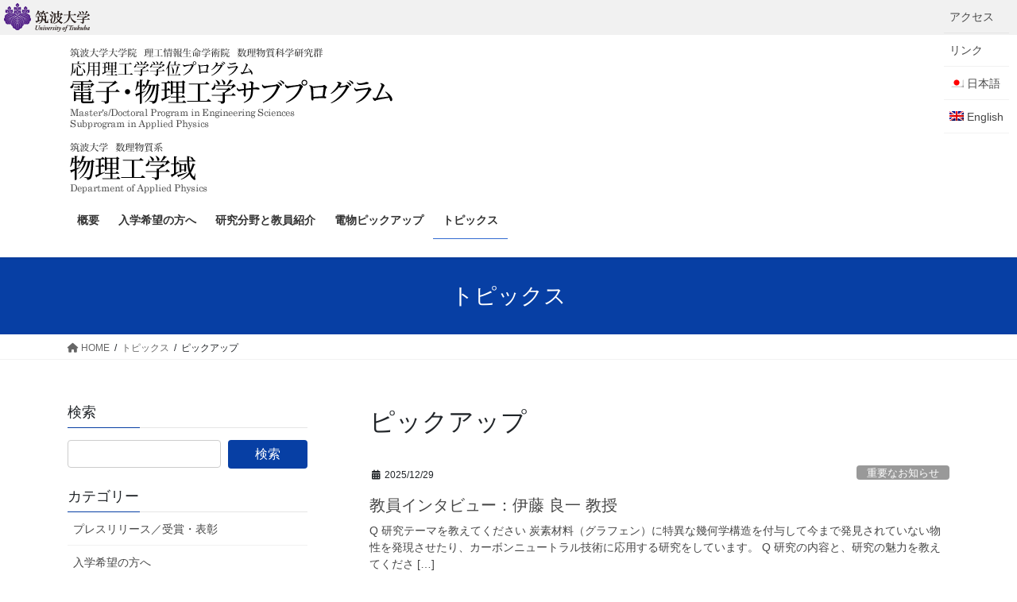

--- FILE ---
content_type: text/html; charset=UTF-8
request_url: https://applphys.bk.tsukuba.ac.jp/category/pickup/
body_size: 14750
content:
<!DOCTYPE html>
<html lang="ja">
<head>
<meta charset="utf-8">
<meta http-equiv="X-UA-Compatible" content="IE=edge">
<meta name="viewport" content="width=device-width, initial-scale=1">

<title>ピックアップ | 応用理工学学位プログラム 電子・物理工学サブプログラム（筑波大学大学院 理工情報生命学術院 数理物質科学研究群）</title>
<meta name='robots' content='max-image-preview:large' />
	<style>img:is([sizes="auto" i], [sizes^="auto," i]) { contain-intrinsic-size: 3000px 1500px }</style>
	<link rel="alternate" hreflang="ja" href="https://applphys.bk.tsukuba.ac.jp/category/pickup/" />
<link rel="alternate" hreflang="x-default" href="https://applphys.bk.tsukuba.ac.jp/category/pickup/" />
<link rel="alternate" type="application/rss+xml" title="応用理工学学位プログラム 電子・物理工学サブプログラム（筑波大学大学院 理工情報生命学術院 数理物質科学研究群） &raquo; フィード" href="https://applphys.bk.tsukuba.ac.jp/feed/" />
<link rel="alternate" type="application/rss+xml" title="応用理工学学位プログラム 電子・物理工学サブプログラム（筑波大学大学院 理工情報生命学術院 数理物質科学研究群） &raquo; ピックアップ カテゴリーのフィード" href="https://applphys.bk.tsukuba.ac.jp/category/pickup/feed/" />
<meta name="description" content="ピックアップ について 応用理工学学位プログラム 電子・物理工学サブプログラム（筑波大学大学院 理工情報生命学術院 数理物質科学研究群） " /><script type="text/javascript">
/* <![CDATA[ */
window._wpemojiSettings = {"baseUrl":"https:\/\/s.w.org\/images\/core\/emoji\/16.0.1\/72x72\/","ext":".png","svgUrl":"https:\/\/s.w.org\/images\/core\/emoji\/16.0.1\/svg\/","svgExt":".svg","source":{"concatemoji":"https:\/\/applphys.bk.tsukuba.ac.jp\/wp-includes\/js\/wp-emoji-release.min.js?ver=6.8.3"}};
/*! This file is auto-generated */
!function(s,n){var o,i,e;function c(e){try{var t={supportTests:e,timestamp:(new Date).valueOf()};sessionStorage.setItem(o,JSON.stringify(t))}catch(e){}}function p(e,t,n){e.clearRect(0,0,e.canvas.width,e.canvas.height),e.fillText(t,0,0);var t=new Uint32Array(e.getImageData(0,0,e.canvas.width,e.canvas.height).data),a=(e.clearRect(0,0,e.canvas.width,e.canvas.height),e.fillText(n,0,0),new Uint32Array(e.getImageData(0,0,e.canvas.width,e.canvas.height).data));return t.every(function(e,t){return e===a[t]})}function u(e,t){e.clearRect(0,0,e.canvas.width,e.canvas.height),e.fillText(t,0,0);for(var n=e.getImageData(16,16,1,1),a=0;a<n.data.length;a++)if(0!==n.data[a])return!1;return!0}function f(e,t,n,a){switch(t){case"flag":return n(e,"\ud83c\udff3\ufe0f\u200d\u26a7\ufe0f","\ud83c\udff3\ufe0f\u200b\u26a7\ufe0f")?!1:!n(e,"\ud83c\udde8\ud83c\uddf6","\ud83c\udde8\u200b\ud83c\uddf6")&&!n(e,"\ud83c\udff4\udb40\udc67\udb40\udc62\udb40\udc65\udb40\udc6e\udb40\udc67\udb40\udc7f","\ud83c\udff4\u200b\udb40\udc67\u200b\udb40\udc62\u200b\udb40\udc65\u200b\udb40\udc6e\u200b\udb40\udc67\u200b\udb40\udc7f");case"emoji":return!a(e,"\ud83e\udedf")}return!1}function g(e,t,n,a){var r="undefined"!=typeof WorkerGlobalScope&&self instanceof WorkerGlobalScope?new OffscreenCanvas(300,150):s.createElement("canvas"),o=r.getContext("2d",{willReadFrequently:!0}),i=(o.textBaseline="top",o.font="600 32px Arial",{});return e.forEach(function(e){i[e]=t(o,e,n,a)}),i}function t(e){var t=s.createElement("script");t.src=e,t.defer=!0,s.head.appendChild(t)}"undefined"!=typeof Promise&&(o="wpEmojiSettingsSupports",i=["flag","emoji"],n.supports={everything:!0,everythingExceptFlag:!0},e=new Promise(function(e){s.addEventListener("DOMContentLoaded",e,{once:!0})}),new Promise(function(t){var n=function(){try{var e=JSON.parse(sessionStorage.getItem(o));if("object"==typeof e&&"number"==typeof e.timestamp&&(new Date).valueOf()<e.timestamp+604800&&"object"==typeof e.supportTests)return e.supportTests}catch(e){}return null}();if(!n){if("undefined"!=typeof Worker&&"undefined"!=typeof OffscreenCanvas&&"undefined"!=typeof URL&&URL.createObjectURL&&"undefined"!=typeof Blob)try{var e="postMessage("+g.toString()+"("+[JSON.stringify(i),f.toString(),p.toString(),u.toString()].join(",")+"));",a=new Blob([e],{type:"text/javascript"}),r=new Worker(URL.createObjectURL(a),{name:"wpTestEmojiSupports"});return void(r.onmessage=function(e){c(n=e.data),r.terminate(),t(n)})}catch(e){}c(n=g(i,f,p,u))}t(n)}).then(function(e){for(var t in e)n.supports[t]=e[t],n.supports.everything=n.supports.everything&&n.supports[t],"flag"!==t&&(n.supports.everythingExceptFlag=n.supports.everythingExceptFlag&&n.supports[t]);n.supports.everythingExceptFlag=n.supports.everythingExceptFlag&&!n.supports.flag,n.DOMReady=!1,n.readyCallback=function(){n.DOMReady=!0}}).then(function(){return e}).then(function(){var e;n.supports.everything||(n.readyCallback(),(e=n.source||{}).concatemoji?t(e.concatemoji):e.wpemoji&&e.twemoji&&(t(e.twemoji),t(e.wpemoji)))}))}((window,document),window._wpemojiSettings);
/* ]]> */
</script>
<link rel='stylesheet' id='vkExUnit_common_style-css' href='https://applphys.bk.tsukuba.ac.jp/wp-content/plugins/vk-all-in-one-expansion-unit/assets/css/vkExUnit_style.css?ver=9.112.4.0' type='text/css' media='all' />
<style id='vkExUnit_common_style-inline-css' type='text/css'>
:root {--ver_page_top_button_url:url(https://applphys.bk.tsukuba.ac.jp/wp-content/plugins/vk-all-in-one-expansion-unit/assets/images/to-top-btn-icon.svg);}@font-face {font-weight: normal;font-style: normal;font-family: "vk_sns";src: url("https://applphys.bk.tsukuba.ac.jp/wp-content/plugins/vk-all-in-one-expansion-unit/inc/sns/icons/fonts/vk_sns.eot?-bq20cj");src: url("https://applphys.bk.tsukuba.ac.jp/wp-content/plugins/vk-all-in-one-expansion-unit/inc/sns/icons/fonts/vk_sns.eot?#iefix-bq20cj") format("embedded-opentype"),url("https://applphys.bk.tsukuba.ac.jp/wp-content/plugins/vk-all-in-one-expansion-unit/inc/sns/icons/fonts/vk_sns.woff?-bq20cj") format("woff"),url("https://applphys.bk.tsukuba.ac.jp/wp-content/plugins/vk-all-in-one-expansion-unit/inc/sns/icons/fonts/vk_sns.ttf?-bq20cj") format("truetype"),url("https://applphys.bk.tsukuba.ac.jp/wp-content/plugins/vk-all-in-one-expansion-unit/inc/sns/icons/fonts/vk_sns.svg?-bq20cj#vk_sns") format("svg");}
.veu_promotion-alert__content--text {border: 1px solid rgba(0,0,0,0.125);padding: 0.5em 1em;border-radius: var(--vk-size-radius);margin-bottom: var(--vk-margin-block-bottom);font-size: 0.875rem;}/* Alert Content部分に段落タグを入れた場合に最後の段落の余白を0にする */.veu_promotion-alert__content--text p:last-of-type{margin-bottom:0;margin-top: 0;}
</style>
<style id='wp-emoji-styles-inline-css' type='text/css'>

	img.wp-smiley, img.emoji {
		display: inline !important;
		border: none !important;
		box-shadow: none !important;
		height: 1em !important;
		width: 1em !important;
		margin: 0 0.07em !important;
		vertical-align: -0.1em !important;
		background: none !important;
		padding: 0 !important;
	}
</style>
<link rel='stylesheet' id='wp-block-library-css' href='https://applphys.bk.tsukuba.ac.jp/wp-includes/css/dist/block-library/style.min.css?ver=6.8.3' type='text/css' media='all' />
<style id='classic-theme-styles-inline-css' type='text/css'>
/*! This file is auto-generated */
.wp-block-button__link{color:#fff;background-color:#32373c;border-radius:9999px;box-shadow:none;text-decoration:none;padding:calc(.667em + 2px) calc(1.333em + 2px);font-size:1.125em}.wp-block-file__button{background:#32373c;color:#fff;text-decoration:none}
</style>
<style id='global-styles-inline-css' type='text/css'>
:root{--wp--preset--aspect-ratio--square: 1;--wp--preset--aspect-ratio--4-3: 4/3;--wp--preset--aspect-ratio--3-4: 3/4;--wp--preset--aspect-ratio--3-2: 3/2;--wp--preset--aspect-ratio--2-3: 2/3;--wp--preset--aspect-ratio--16-9: 16/9;--wp--preset--aspect-ratio--9-16: 9/16;--wp--preset--color--black: #000000;--wp--preset--color--cyan-bluish-gray: #abb8c3;--wp--preset--color--white: #ffffff;--wp--preset--color--pale-pink: #f78da7;--wp--preset--color--vivid-red: #cf2e2e;--wp--preset--color--luminous-vivid-orange: #ff6900;--wp--preset--color--luminous-vivid-amber: #fcb900;--wp--preset--color--light-green-cyan: #7bdcb5;--wp--preset--color--vivid-green-cyan: #00d084;--wp--preset--color--pale-cyan-blue: #8ed1fc;--wp--preset--color--vivid-cyan-blue: #0693e3;--wp--preset--color--vivid-purple: #9b51e0;--wp--preset--gradient--vivid-cyan-blue-to-vivid-purple: linear-gradient(135deg,rgba(6,147,227,1) 0%,rgb(155,81,224) 100%);--wp--preset--gradient--light-green-cyan-to-vivid-green-cyan: linear-gradient(135deg,rgb(122,220,180) 0%,rgb(0,208,130) 100%);--wp--preset--gradient--luminous-vivid-amber-to-luminous-vivid-orange: linear-gradient(135deg,rgba(252,185,0,1) 0%,rgba(255,105,0,1) 100%);--wp--preset--gradient--luminous-vivid-orange-to-vivid-red: linear-gradient(135deg,rgba(255,105,0,1) 0%,rgb(207,46,46) 100%);--wp--preset--gradient--very-light-gray-to-cyan-bluish-gray: linear-gradient(135deg,rgb(238,238,238) 0%,rgb(169,184,195) 100%);--wp--preset--gradient--cool-to-warm-spectrum: linear-gradient(135deg,rgb(74,234,220) 0%,rgb(151,120,209) 20%,rgb(207,42,186) 40%,rgb(238,44,130) 60%,rgb(251,105,98) 80%,rgb(254,248,76) 100%);--wp--preset--gradient--blush-light-purple: linear-gradient(135deg,rgb(255,206,236) 0%,rgb(152,150,240) 100%);--wp--preset--gradient--blush-bordeaux: linear-gradient(135deg,rgb(254,205,165) 0%,rgb(254,45,45) 50%,rgb(107,0,62) 100%);--wp--preset--gradient--luminous-dusk: linear-gradient(135deg,rgb(255,203,112) 0%,rgb(199,81,192) 50%,rgb(65,88,208) 100%);--wp--preset--gradient--pale-ocean: linear-gradient(135deg,rgb(255,245,203) 0%,rgb(182,227,212) 50%,rgb(51,167,181) 100%);--wp--preset--gradient--electric-grass: linear-gradient(135deg,rgb(202,248,128) 0%,rgb(113,206,126) 100%);--wp--preset--gradient--midnight: linear-gradient(135deg,rgb(2,3,129) 0%,rgb(40,116,252) 100%);--wp--preset--font-size--small: 13px;--wp--preset--font-size--medium: 20px;--wp--preset--font-size--large: 36px;--wp--preset--font-size--x-large: 42px;--wp--preset--spacing--20: 0.44rem;--wp--preset--spacing--30: 0.67rem;--wp--preset--spacing--40: 1rem;--wp--preset--spacing--50: 1.5rem;--wp--preset--spacing--60: 2.25rem;--wp--preset--spacing--70: 3.38rem;--wp--preset--spacing--80: 5.06rem;--wp--preset--shadow--natural: 6px 6px 9px rgba(0, 0, 0, 0.2);--wp--preset--shadow--deep: 12px 12px 50px rgba(0, 0, 0, 0.4);--wp--preset--shadow--sharp: 6px 6px 0px rgba(0, 0, 0, 0.2);--wp--preset--shadow--outlined: 6px 6px 0px -3px rgba(255, 255, 255, 1), 6px 6px rgba(0, 0, 0, 1);--wp--preset--shadow--crisp: 6px 6px 0px rgba(0, 0, 0, 1);}:where(.is-layout-flex){gap: 0.5em;}:where(.is-layout-grid){gap: 0.5em;}body .is-layout-flex{display: flex;}.is-layout-flex{flex-wrap: wrap;align-items: center;}.is-layout-flex > :is(*, div){margin: 0;}body .is-layout-grid{display: grid;}.is-layout-grid > :is(*, div){margin: 0;}:where(.wp-block-columns.is-layout-flex){gap: 2em;}:where(.wp-block-columns.is-layout-grid){gap: 2em;}:where(.wp-block-post-template.is-layout-flex){gap: 1.25em;}:where(.wp-block-post-template.is-layout-grid){gap: 1.25em;}.has-black-color{color: var(--wp--preset--color--black) !important;}.has-cyan-bluish-gray-color{color: var(--wp--preset--color--cyan-bluish-gray) !important;}.has-white-color{color: var(--wp--preset--color--white) !important;}.has-pale-pink-color{color: var(--wp--preset--color--pale-pink) !important;}.has-vivid-red-color{color: var(--wp--preset--color--vivid-red) !important;}.has-luminous-vivid-orange-color{color: var(--wp--preset--color--luminous-vivid-orange) !important;}.has-luminous-vivid-amber-color{color: var(--wp--preset--color--luminous-vivid-amber) !important;}.has-light-green-cyan-color{color: var(--wp--preset--color--light-green-cyan) !important;}.has-vivid-green-cyan-color{color: var(--wp--preset--color--vivid-green-cyan) !important;}.has-pale-cyan-blue-color{color: var(--wp--preset--color--pale-cyan-blue) !important;}.has-vivid-cyan-blue-color{color: var(--wp--preset--color--vivid-cyan-blue) !important;}.has-vivid-purple-color{color: var(--wp--preset--color--vivid-purple) !important;}.has-black-background-color{background-color: var(--wp--preset--color--black) !important;}.has-cyan-bluish-gray-background-color{background-color: var(--wp--preset--color--cyan-bluish-gray) !important;}.has-white-background-color{background-color: var(--wp--preset--color--white) !important;}.has-pale-pink-background-color{background-color: var(--wp--preset--color--pale-pink) !important;}.has-vivid-red-background-color{background-color: var(--wp--preset--color--vivid-red) !important;}.has-luminous-vivid-orange-background-color{background-color: var(--wp--preset--color--luminous-vivid-orange) !important;}.has-luminous-vivid-amber-background-color{background-color: var(--wp--preset--color--luminous-vivid-amber) !important;}.has-light-green-cyan-background-color{background-color: var(--wp--preset--color--light-green-cyan) !important;}.has-vivid-green-cyan-background-color{background-color: var(--wp--preset--color--vivid-green-cyan) !important;}.has-pale-cyan-blue-background-color{background-color: var(--wp--preset--color--pale-cyan-blue) !important;}.has-vivid-cyan-blue-background-color{background-color: var(--wp--preset--color--vivid-cyan-blue) !important;}.has-vivid-purple-background-color{background-color: var(--wp--preset--color--vivid-purple) !important;}.has-black-border-color{border-color: var(--wp--preset--color--black) !important;}.has-cyan-bluish-gray-border-color{border-color: var(--wp--preset--color--cyan-bluish-gray) !important;}.has-white-border-color{border-color: var(--wp--preset--color--white) !important;}.has-pale-pink-border-color{border-color: var(--wp--preset--color--pale-pink) !important;}.has-vivid-red-border-color{border-color: var(--wp--preset--color--vivid-red) !important;}.has-luminous-vivid-orange-border-color{border-color: var(--wp--preset--color--luminous-vivid-orange) !important;}.has-luminous-vivid-amber-border-color{border-color: var(--wp--preset--color--luminous-vivid-amber) !important;}.has-light-green-cyan-border-color{border-color: var(--wp--preset--color--light-green-cyan) !important;}.has-vivid-green-cyan-border-color{border-color: var(--wp--preset--color--vivid-green-cyan) !important;}.has-pale-cyan-blue-border-color{border-color: var(--wp--preset--color--pale-cyan-blue) !important;}.has-vivid-cyan-blue-border-color{border-color: var(--wp--preset--color--vivid-cyan-blue) !important;}.has-vivid-purple-border-color{border-color: var(--wp--preset--color--vivid-purple) !important;}.has-vivid-cyan-blue-to-vivid-purple-gradient-background{background: var(--wp--preset--gradient--vivid-cyan-blue-to-vivid-purple) !important;}.has-light-green-cyan-to-vivid-green-cyan-gradient-background{background: var(--wp--preset--gradient--light-green-cyan-to-vivid-green-cyan) !important;}.has-luminous-vivid-amber-to-luminous-vivid-orange-gradient-background{background: var(--wp--preset--gradient--luminous-vivid-amber-to-luminous-vivid-orange) !important;}.has-luminous-vivid-orange-to-vivid-red-gradient-background{background: var(--wp--preset--gradient--luminous-vivid-orange-to-vivid-red) !important;}.has-very-light-gray-to-cyan-bluish-gray-gradient-background{background: var(--wp--preset--gradient--very-light-gray-to-cyan-bluish-gray) !important;}.has-cool-to-warm-spectrum-gradient-background{background: var(--wp--preset--gradient--cool-to-warm-spectrum) !important;}.has-blush-light-purple-gradient-background{background: var(--wp--preset--gradient--blush-light-purple) !important;}.has-blush-bordeaux-gradient-background{background: var(--wp--preset--gradient--blush-bordeaux) !important;}.has-luminous-dusk-gradient-background{background: var(--wp--preset--gradient--luminous-dusk) !important;}.has-pale-ocean-gradient-background{background: var(--wp--preset--gradient--pale-ocean) !important;}.has-electric-grass-gradient-background{background: var(--wp--preset--gradient--electric-grass) !important;}.has-midnight-gradient-background{background: var(--wp--preset--gradient--midnight) !important;}.has-small-font-size{font-size: var(--wp--preset--font-size--small) !important;}.has-medium-font-size{font-size: var(--wp--preset--font-size--medium) !important;}.has-large-font-size{font-size: var(--wp--preset--font-size--large) !important;}.has-x-large-font-size{font-size: var(--wp--preset--font-size--x-large) !important;}
:where(.wp-block-post-template.is-layout-flex){gap: 1.25em;}:where(.wp-block-post-template.is-layout-grid){gap: 1.25em;}
:where(.wp-block-columns.is-layout-flex){gap: 2em;}:where(.wp-block-columns.is-layout-grid){gap: 2em;}
:root :where(.wp-block-pullquote){font-size: 1.5em;line-height: 1.6;}
</style>
<link rel='stylesheet' id='wpml-legacy-horizontal-list-0-css' href='https://applphys.bk.tsukuba.ac.jp/wp-content/plugins/sitepress-multilingual-cms/templates/language-switchers/legacy-list-horizontal/style.min.css?ver=1' type='text/css' media='all' />
<style id='wpml-legacy-horizontal-list-0-inline-css' type='text/css'>
.wpml-ls-statics-footer a, .wpml-ls-statics-footer .wpml-ls-sub-menu a, .wpml-ls-statics-footer .wpml-ls-sub-menu a:link, .wpml-ls-statics-footer li:not(.wpml-ls-current-language) .wpml-ls-link, .wpml-ls-statics-footer li:not(.wpml-ls-current-language) .wpml-ls-link:link {color:#444444;background-color:#ffffff;}.wpml-ls-statics-footer .wpml-ls-sub-menu a:hover,.wpml-ls-statics-footer .wpml-ls-sub-menu a:focus, .wpml-ls-statics-footer .wpml-ls-sub-menu a:link:hover, .wpml-ls-statics-footer .wpml-ls-sub-menu a:link:focus {color:#000000;background-color:#eeeeee;}.wpml-ls-statics-footer .wpml-ls-current-language > a {color:#444444;background-color:#ffffff;}.wpml-ls-statics-footer .wpml-ls-current-language:hover>a, .wpml-ls-statics-footer .wpml-ls-current-language>a:focus {color:#000000;background-color:#eeeeee;}
</style>
<link rel='stylesheet' id='wpml-menu-item-0-css' href='https://applphys.bk.tsukuba.ac.jp/wp-content/plugins/sitepress-multilingual-cms/templates/language-switchers/menu-item/style.min.css?ver=1' type='text/css' media='all' />
<link rel='stylesheet' id='bootstrap-4-style-css' href='https://applphys.bk.tsukuba.ac.jp/wp-content/themes/lightning/_g2/library/bootstrap-4/css/bootstrap.min.css?ver=4.5.0' type='text/css' media='all' />
<link rel='stylesheet' id='lightning-common-style-css' href='https://applphys.bk.tsukuba.ac.jp/wp-content/themes/lightning/_g2/assets/css/common.css?ver=15.32.4' type='text/css' media='all' />
<style id='lightning-common-style-inline-css' type='text/css'>
/* vk-mobile-nav */:root {--vk-mobile-nav-menu-btn-bg-src: url("https://applphys.bk.tsukuba.ac.jp/wp-content/themes/lightning/_g2/inc/vk-mobile-nav/package/images/vk-menu-btn-black.svg");--vk-mobile-nav-menu-btn-close-bg-src: url("https://applphys.bk.tsukuba.ac.jp/wp-content/themes/lightning/_g2/inc/vk-mobile-nav/package/images/vk-menu-close-black.svg");--vk-menu-acc-icon-open-black-bg-src: url("https://applphys.bk.tsukuba.ac.jp/wp-content/themes/lightning/_g2/inc/vk-mobile-nav/package/images/vk-menu-acc-icon-open-black.svg");--vk-menu-acc-icon-open-white-bg-src: url("https://applphys.bk.tsukuba.ac.jp/wp-content/themes/lightning/_g2/inc/vk-mobile-nav/package/images/vk-menu-acc-icon-open-white.svg");--vk-menu-acc-icon-close-black-bg-src: url("https://applphys.bk.tsukuba.ac.jp/wp-content/themes/lightning/_g2/inc/vk-mobile-nav/package/images/vk-menu-close-black.svg");--vk-menu-acc-icon-close-white-bg-src: url("https://applphys.bk.tsukuba.ac.jp/wp-content/themes/lightning/_g2/inc/vk-mobile-nav/package/images/vk-menu-close-white.svg");}
</style>
<link rel='stylesheet' id='lightning-design-style-css' href='https://applphys.bk.tsukuba.ac.jp/wp-content/themes/lightning/_g2/design-skin/origin2/css/style.css?ver=15.32.4' type='text/css' media='all' />
<style id='lightning-design-style-inline-css' type='text/css'>
:root {--color-key:#073fa4;--wp--preset--color--vk-color-primary:#073fa4;--color-key-dark:#336ad0;}
/* ltg common custom */:root {--vk-menu-acc-btn-border-color:#333;--vk-color-primary:#073fa4;--vk-color-primary-dark:#336ad0;--vk-color-primary-vivid:#0845b4;--color-key:#073fa4;--wp--preset--color--vk-color-primary:#073fa4;--color-key-dark:#336ad0;}.veu_color_txt_key { color:#336ad0 ; }.veu_color_bg_key { background-color:#336ad0 ; }.veu_color_border_key { border-color:#336ad0 ; }.btn-default { border-color:#073fa4;color:#073fa4;}.btn-default:focus,.btn-default:hover { border-color:#073fa4;background-color: #073fa4; }.wp-block-search__button,.btn-primary { background-color:#073fa4;border-color:#336ad0; }.wp-block-search__button:focus,.wp-block-search__button:hover,.btn-primary:not(:disabled):not(.disabled):active,.btn-primary:focus,.btn-primary:hover { background-color:#336ad0;border-color:#073fa4; }.btn-outline-primary { color : #073fa4 ; border-color:#073fa4; }.btn-outline-primary:not(:disabled):not(.disabled):active,.btn-outline-primary:focus,.btn-outline-primary:hover { color : #fff; background-color:#073fa4;border-color:#336ad0; }a { color:#337ab7; }
.tagcloud a:before { font-family: "Font Awesome 5 Free";content: "\f02b";font-weight: bold; }
.media .media-body .media-heading a:hover { color:#073fa4; }@media (min-width: 768px){.gMenu > li:before,.gMenu > li.menu-item-has-children::after { border-bottom-color:#336ad0 }.gMenu li li { background-color:#336ad0 }.gMenu li li a:hover { background-color:#073fa4; }} /* @media (min-width: 768px) */.page-header { background-color:#073fa4; }h2,.mainSection-title { border-top-color:#073fa4; }h3:after,.subSection-title:after { border-bottom-color:#073fa4; }ul.page-numbers li span.page-numbers.current,.page-link dl .post-page-numbers.current { background-color:#073fa4; }.pager li > a { border-color:#073fa4;color:#073fa4;}.pager li > a:hover { background-color:#073fa4;color:#fff;}.siteFooter { border-top-color:#073fa4; }dt { border-left-color:#073fa4; }:root {--g_nav_main_acc_icon_open_url:url(https://applphys.bk.tsukuba.ac.jp/wp-content/themes/lightning/_g2/inc/vk-mobile-nav/package/images/vk-menu-acc-icon-open-black.svg);--g_nav_main_acc_icon_close_url: url(https://applphys.bk.tsukuba.ac.jp/wp-content/themes/lightning/_g2/inc/vk-mobile-nav/package/images/vk-menu-close-black.svg);--g_nav_sub_acc_icon_open_url: url(https://applphys.bk.tsukuba.ac.jp/wp-content/themes/lightning/_g2/inc/vk-mobile-nav/package/images/vk-menu-acc-icon-open-white.svg);--g_nav_sub_acc_icon_close_url: url(https://applphys.bk.tsukuba.ac.jp/wp-content/themes/lightning/_g2/inc/vk-mobile-nav/package/images/vk-menu-close-white.svg);}
</style>
<link rel='stylesheet' id='lightning-theme-style-css' href='https://applphys.bk.tsukuba.ac.jp/wp-content/themes/lightning/style.css?ver=15.32.4' type='text/css' media='all' />
<link rel='stylesheet' id='vk-font-awesome-css' href='https://applphys.bk.tsukuba.ac.jp/wp-content/themes/lightning/vendor/vektor-inc/font-awesome-versions/src/versions/6/css/all.min.css?ver=6.6.0' type='text/css' media='all' />
<script type="text/javascript" src="https://applphys.bk.tsukuba.ac.jp/wp-includes/js/jquery/jquery.min.js?ver=3.7.1" id="jquery-core-js"></script>
<script type="text/javascript" src="https://applphys.bk.tsukuba.ac.jp/wp-includes/js/jquery/jquery-migrate.min.js?ver=3.4.1" id="jquery-migrate-js"></script>
<script type="text/javascript" id="wpml-browser-redirect-js-extra">
/* <![CDATA[ */
var wpml_browser_redirect_params = {"pageLanguage":"ja","languageUrls":{"ja":"https:\/\/applphys.bk.tsukuba.ac.jp\/category\/pickup\/"},"cookie":{"name":"_icl_visitor_lang_js","domain":"applphys.bk.tsukuba.ac.jp","path":"\/","expiration":24}};
/* ]]> */
</script>
<script type="text/javascript" src="https://applphys.bk.tsukuba.ac.jp/wp-content/plugins/sitepress-multilingual-cms/dist/js/browser-redirect/app.js?ver=486900" id="wpml-browser-redirect-js"></script>
<link rel="https://api.w.org/" href="https://applphys.bk.tsukuba.ac.jp/wp-json/" /><link rel="alternate" title="JSON" type="application/json" href="https://applphys.bk.tsukuba.ac.jp/wp-json/wp/v2/categories/49" /><meta name="generator" content="WordPress 6.8.3" />
 <style id="whowp-disable-wp-core-update"> #wp-admin-bar-updates, /* just in case */ .update-nag, /* required */ a[href*="wp-admin/update-core.php"], /* required */ a[href*="wp-admin/network/update-core.php"] /* required */ { display: none; visibility: hidden; } </style> 
<meta name="generator" content="WPML ver:4.8.6 stt:1,28;" />
<style id="lightning-color-custom-for-plugins" type="text/css">/* ltg theme common */.color_key_bg,.color_key_bg_hover:hover{background-color: #073fa4;}.color_key_txt,.color_key_txt_hover:hover{color: #073fa4;}.color_key_border,.color_key_border_hover:hover{border-color: #073fa4;}.color_key_dark_bg,.color_key_dark_bg_hover:hover{background-color: #336ad0;}.color_key_dark_txt,.color_key_dark_txt_hover:hover{color: #336ad0;}.color_key_dark_border,.color_key_dark_border_hover:hover{border-color: #336ad0;}</style><link rel="icon" href="https://applphys.bk.tsukuba.ac.jp/wp-content/uploads/sites/29/2020/03/cropped-siteicon-32x32.png" sizes="32x32" />
<link rel="icon" href="https://applphys.bk.tsukuba.ac.jp/wp-content/uploads/sites/29/2020/03/cropped-siteicon-192x192.png" sizes="192x192" />
<link rel="apple-touch-icon" href="https://applphys.bk.tsukuba.ac.jp/wp-content/uploads/sites/29/2020/03/cropped-siteicon-180x180.png" />
<meta name="msapplication-TileImage" content="https://applphys.bk.tsukuba.ac.jp/wp-content/uploads/sites/29/2020/03/cropped-siteicon-270x270.png" />
		<style type="text/css">/* VK CSS Customize */body.scrolled #custom_html-4, body.header_scrolled #custom_html-4, body.scrolled #nav_menu-2, body.header_scrolled #nav_menu-2,body.scrolled #custom_html-8, body.header_scrolled #custom_html-8{display:none;}.navbar-header .navbar-brand{position:relative; padding:0;}.navbar-header .siteHeader_logo img{margin:0;}  .wp-block-group{margin-bottom:4rem;}#menu-gnavi-jp-2, #menu-gnavi-en-2{display:flex;justify-content:space-evenly;}.btnContact{position:relative;text-align:center;width:100%;padding:0.8rem 1.6rem 0.8rem 2.0rem;text-decoration:none;color:#fff; border-radius:5px;font-weight:500;}.btnContact:hover{color:#fff;}.btnContact::after{position:absolute;content:'\f0e0';font-family:"Font Awesome 5 Free";top:20%;left:1.0rem;color:#fff;font-size:1.2rem;font-weight:900;}.copySection p:nth-child(2){display:none;}h2{font-size:1.5rem;}.importamt_news_wrap{display:none;}.notice{display:flex;justify-content:start;border:2px solid #d4391d;margin-bottom:1.2em;}.notice_title{background-color:#d4391d;}.notice_title h2{color:#fff;font-size:1.2rem;padding:1.5rem;border-top:none;border-bottom:none;margin:0;}.notice_contents{display:flex;flex-wrap:wrap;align-items:center;}.notice_contents ul.lcp_catlist{margin-top:1.5em;margin-bottom:1.5em;list-style:none;}.notice_contents li{margin-bottom:0;}.su-tabs .su-tabs-nav span{font-size:1rem;min-height:48px;line-height:24px;}.lcp_catlist{list-style-type:none;padding-left:0;display:flex;flex-wrap:wrap;justify-content:flex-start;}.lcp_catlist li{width:32%;border:1px solid #e1e1e1;padding:1.0rem;margin-bottom:1.0rem;border-radius:6px;display:flex;flex-direction:column;margin-right:0.8rem;}.lcp_catlist li .lcp_title{font-size:20px;margin-bottom:0;}.lcp_date{}.lcp_thumbnail{display:flex;}.exc{max-height:6rem;overflow:hidden;margin-bottom:0;}.btnWrap{text-align:center;}.btnWrap .btn{width:60%;margin:0 auto;}.btnCommon{position:relative;text-align:center;width:100%;padding:0.8rem 1.6rem 0.8rem 2.0rem;text-decoration:none;color:#fff; border-radius:5px;font-weight:500;}.btnCommon:hover{color:#fff;}.btnCommon::after{position:absolute;content:'\f054';font-family:"Font Awesome 5 Free";top:25%;right:1.0rem;color:#fff;font-size:1.2rem;font-weight:900;}.topBnrArea{padding:3rem;}.outline_wrap{padding:0 6.5rem;}ul.system{margin-top:10px;}.btnCommon.app-bk,.btnContact.app-bk{background:#073fa4;border:solid 1px #073fa4;}.btnCommon.app-bk:hover,.btnContact.app-bk:hover{background:#336ad0;border:solid 1px #336ad0;}.navbar-header .siteHeader_logo img{max-height:none;}.navbar-brand.siteHeader_logo{}@media (max-width:991px){ .navbar-brand.siteHeader_logo{}}@media (min-width:600px) and (max-width:781px){ body.post-name-faculty .wp-block-columns .wp-block-column{flex-basis:calc(33% - 16px);}body.post-name-faculty .wp-block-column:not(:first-child){margin-left:24px;}}@media (max-width:599px){body.post-name-faculty .wp-block-columns{margin-bottom:0;}}@media (min-width:1200px){ .gMenu_outer{float:left !important;width:100% !important;}.gMenu{float:left !important;}#menu-gnavi-jp-1.gMenu{width:100%;justify-content:space-between;}}@media (min-width:992px){header.siteHeader{margin-top:42px;}body.header_scrolled .gMenu_outer{position:relative !important;top:0 !important;transition:none;}#custom_html-4, #custom_html-8{display:block;position:fixed;left:0px;top:0px;z-index:5000;background:#f1f1f1;padding:4px;width:100%;}#nav_menu-2{display:block;position:fixed;right:10px;top:0px;z-index:6000;}#menu-navi-jp-1, #menu-navi-en-1{display:flex;}.notice_contents ul.important_news{width:100%;list-style:none;margin-top:0.7rem;margin-bottom:0.7rem;}.topBnrArea figure{margin-bottom:0px;}}@media (max-width:991px){.header_scrolled .siteHeader{position:relative;} body #custom_html-4, body #custom_html-8, body #nav_menu-2{display:none;} .navbar-header .navbar-brand{padding-left:30px;}.navbar-header .navbar-brand::before{font-size:0.7rem;left:30px;}.navbar-header .navbar-brand::after{left:30px;}.footerMenu{display:none;}.notice{display:block;}.notice_title h2{padding:1em;}.notice_contents ul.important_news{width:100%;list-style:none;margin-top:1.5rem;margin-bottom:1.5rem;}.important_news{padding-left:1em;}.lcp_catlist li{width:100%;margin-right:0;}.lcp_catlist li .lcp_title{height:auto;}.outline_wrap{padding:2.0rem;}.topPicupArea .wp-block-columns{text-align:center;margin-bottom:0px;}.btnCommon.app-bk, .btnContact.app-bk{width:100%;}}@media (min-width:600px) and (max-width:781px){.topPicupArea .wp-block-column, .topBnrArea .wp-block-column{flex-basis:100% !important;}.topPicupArea .wp-block-column:nth-child(2n), .topBnrArea .wp-block-column:nth-child(2n){margin-left:0px;}.topBnrArea .wp-block-columns{text-align:center;}}/* End VK CSS Customize */</style>
			
</head>
<body class="archive category category-pickup category-49 wp-theme-lightning fa_v6_css post-type-post sidebar-fix sidebar-fix-priority-top bootstrap4 device-pc">
<a class="skip-link screen-reader-text" href="#main">コンテンツへスキップ</a>
<a class="skip-link screen-reader-text" href="#vk-mobile-nav">ナビゲーションに移動</a>
<header class="siteHeader">
		<div class="container siteHeadContainer">
		<div class="navbar-header">
						<p class="navbar-brand siteHeader_logo">
			<a href="https://applphys.bk.tsukuba.ac.jp/">
				<span><img src="https://applphys.bk.tsukuba.ac.jp/wp-content/uploads/sites/29/2020/03/logo_app-bk.png" alt="応用理工学学位プログラム 電子・物理工学サブプログラム（筑波大学大学院 理工情報生命学術院 数理物質科学研究群）" /></span>
			</a>
			</p>
					</div>

					<div id="gMenu_outer" class="gMenu_outer">
				<nav class="menu-gnavi-jp-container"><ul id="menu-gnavi-jp" class="menu gMenu vk-menu-acc"><li id="menu-item-66" class="menu-item menu-item-type-post_type menu-item-object-page"><a href="https://applphys.bk.tsukuba.ac.jp/outline/"><strong class="gMenu_name">概要</strong></a></li>
<li id="menu-item-3241" class="menu-item menu-item-type-post_type menu-item-object-page menu-item-has-children"><a href="https://applphys.bk.tsukuba.ac.jp/prospectivestudentportal/"><strong class="gMenu_name">入学希望の方へ</strong></a>
<ul class="sub-menu">
	<li id="menu-item-5272" class="menu-item menu-item-type-post_type menu-item-object-page"><a href="https://applphys.bk.tsukuba.ac.jp/prospectivestudentportal/">入学希望者ポータル</a></li>
	<li id="menu-item-5271" class="menu-item menu-item-type-post_type menu-item-object-page"><a href="https://applphys.bk.tsukuba.ac.jp/admission/">大学院入試ガイド</a></li>
</ul>
</li>
<li id="menu-item-4583" class="menu-item menu-item-type-post_type menu-item-object-page menu-item-has-children"><a href="https://applphys.bk.tsukuba.ac.jp/research/"><strong class="gMenu_name">研究分野と教員紹介</strong></a>
<ul class="sub-menu">
	<li id="menu-item-4592" class="menu-item menu-item-type-post_type menu-item-object-page menu-item-has-children"><a href="https://applphys.bk.tsukuba.ac.jp/research/">全分野</a>
	<ul class="sub-menu">
		<li id="menu-item-4585" class="menu-item menu-item-type-post_type menu-item-object-page"><a href="https://applphys.bk.tsukuba.ac.jp/ip/">ナノ計測数理工学</a></li>
		<li id="menu-item-4584" class="menu-item menu-item-type-post_type menu-item-object-page"><a href="https://applphys.bk.tsukuba.ac.jp/oqe/">光量子計測</a></li>
		<li id="menu-item-5405" class="menu-item menu-item-type-post_type menu-item-object-page"><a href="https://applphys.bk.tsukuba.ac.jp/biomed/">バイオ・メディカル工学</a></li>
		<li id="menu-item-4586" class="menu-item menu-item-type-post_type menu-item-object-page"><a href="https://applphys.bk.tsukuba.ac.jp/qbpe/">量子ビーム・プラズマ</a></li>
		<li id="menu-item-4587" class="menu-item menu-item-type-post_type menu-item-object-page"><a href="https://applphys.bk.tsukuba.ac.jp/ntns/">先端電子工学</a></li>
		<li id="menu-item-4588" class="menu-item menu-item-type-post_type menu-item-object-page"><a href="https://applphys.bk.tsukuba.ac.jp/sepe/">ナノ機能材料工学</a></li>
		<li id="menu-item-4590" class="menu-item menu-item-type-post_type menu-item-object-page"><a href="https://applphys.bk.tsukuba.ac.jp/powerelectronics/">パワーエレ・ワイドギャップ半導体</a></li>
		<li id="menu-item-4589" class="menu-item menu-item-type-post_type menu-item-object-page"><a href="https://applphys.bk.tsukuba.ac.jp/ospe/">スピントロニクス・マグネティクス</a></li>
		<li id="menu-item-4591" class="menu-item menu-item-type-post_type menu-item-object-page"><a href="https://applphys.bk.tsukuba.ac.jp/cgss/">連携大学院方式</a></li>
	</ul>
</li>
</ul>
</li>
<li id="menu-item-4187" class="menu-item menu-item-type-post_type menu-item-object-page"><a href="https://applphys.bk.tsukuba.ac.jp/pickup/"><strong class="gMenu_name">電物ピックアップ</strong></a></li>
<li id="menu-item-67" class="menu-item menu-item-type-post_type menu-item-object-page current_page_parent current-menu-ancestor"><a href="https://applphys.bk.tsukuba.ac.jp/news/"><strong class="gMenu_name">トピックス</strong></a></li>
</ul></nav>			</div>
			</div>
	</header>

<div class="section page-header"><div class="container"><div class="row"><div class="col-md-12">
<div class="page-header_pageTitle">
トピックス</div>
</div></div></div></div><!-- [ /.page-header ] -->


<!-- [ .breadSection ] --><div class="section breadSection"><div class="container"><div class="row"><ol class="breadcrumb" itemscope itemtype="https://schema.org/BreadcrumbList"><li id="panHome" itemprop="itemListElement" itemscope itemtype="http://schema.org/ListItem"><a itemprop="item" href="https://applphys.bk.tsukuba.ac.jp/"><span itemprop="name"><i class="fa fa-home"></i> HOME</span></a><meta itemprop="position" content="1" /></li><li itemprop="itemListElement" itemscope itemtype="http://schema.org/ListItem"><a itemprop="item" href="https://applphys.bk.tsukuba.ac.jp/news/"><span itemprop="name">トピックス</span></a><meta itemprop="position" content="2" /></li><li><span>ピックアップ</span><meta itemprop="position" content="3" /></li></ol></div></div></div><!-- [ /.breadSection ] -->

<div class="section siteContent">
<div class="container">
<div class="row">
<div class="col mainSection mainSection-col-two mainSection-pos-right" id="main" role="main">

	<header class="archive-header"><h1 class="archive-header_title">ピックアップ</h1></header>
<div class="postList">


	
		<article class="media">
<div id="post-5465" class="post-5465 post type-post status-publish format-standard hentry category-important-news_jp category-pickup category-admission_jp category-topic_jp">
		<div class="media-body">
		<div class="entry-meta">


<span class="published entry-meta_items">2025/12/29</span>

<span class="entry-meta_items entry-meta_updated entry-meta_hidden">/ 最終更新日時 : <span class="updated">2025/12/29</span></span>


	
	<span class="vcard author entry-meta_items entry-meta_items_author entry-meta_hidden"><span class="fn">teradayasuhiko</span></span>



<span class="entry-meta_items entry-meta_items_term"><a href="https://applphys.bk.tsukuba.ac.jp/category/important-news_jp/" class="btn btn-xs btn-primary entry-meta_items_term_button" style="background-color:#999999;border:none;">重要なお知らせ</a></span>
</div>
		<h1 class="media-heading entry-title"><a href="https://applphys.bk.tsukuba.ac.jp/2025/12/29/5465/">教員インタビュー：伊藤 良一 教授</a></h1>
		<a href="https://applphys.bk.tsukuba.ac.jp/2025/12/29/5465/" class="media-body_excerpt"><p>Q 研究テーマを教えてください 炭素材料（グラフェン）に特異な幾何学構造を付与して今まで発見されていない物性を発現させたり、カーボンニュートラル技術に応用する研究をしています。 Q 研究の内容と、研究の魅力を教えてくださ [&hellip;]</p>
</a>
	</div>
</div>
</article>
<article class="media">
<div id="post-5206" class="post-5206 post type-post status-publish format-standard hentry category-pickup category-topic_jp">
		<div class="media-body">
		<div class="entry-meta">


<span class="published entry-meta_items">2025/2/12</span>

<span class="entry-meta_items entry-meta_updated entry-meta_hidden">/ 最終更新日時 : <span class="updated">2025/6/16</span></span>


	
	<span class="vcard author entry-meta_items entry-meta_items_author entry-meta_hidden"><span class="fn">teradayasuhiko</span></span>



<span class="entry-meta_items entry-meta_items_term"><a href="https://applphys.bk.tsukuba.ac.jp/category/pickup/" class="btn btn-xs btn-primary entry-meta_items_term_button" style="background-color:#007237;border:none;">ピックアップ</a></span>
</div>
		<h1 class="media-heading entry-title"><a href="https://applphys.bk.tsukuba.ac.jp/2025/02/12/5206/">新任教員インタビュー　長谷川 友里　先生</a></h1>
		<a href="https://applphys.bk.tsukuba.ac.jp/2025/02/12/5206/" class="media-body_excerpt"><p>Q どんな研究をされていますか？ 走査トンネル顕微鏡や光電子分光法を用いて、分子の形を調べています。特に、材料の表面や界面では分子軌道はどのような影響を受けるのか、それがデバイス開発にどのように役に立つのかを調べるのが大 [&hellip;]</p>
</a>
	</div>
</div>
</article>
<article class="media">
<div id="post-5177" class="post-5177 post type-post status-publish format-standard hentry category-admission_jp category-pickup category-topic_jp">
		<div class="media-body">
		<div class="entry-meta">


<span class="published entry-meta_items">2025/1/23</span>

<span class="entry-meta_items entry-meta_updated entry-meta_hidden">/ 最終更新日時 : <span class="updated">2025/4/25</span></span>


	
	<span class="vcard author entry-meta_items entry-meta_items_author entry-meta_hidden"><span class="fn">teradayasuhiko</span></span>



<span class="entry-meta_items entry-meta_items_term"><a href="https://applphys.bk.tsukuba.ac.jp/category/admission_jp/" class="btn btn-xs btn-primary entry-meta_items_term_button" style="background-color:#81d742;border:none;">入学希望の方へ</a></span>
</div>
		<h1 class="media-heading entry-title"><a href="https://applphys.bk.tsukuba.ac.jp/2025/01/23/5177/">新任教員インタビュー：眞榮 力 助教</a></h1>
		<a href="https://applphys.bk.tsukuba.ac.jp/2025/01/23/5177/" class="media-body_excerpt"><p>Q&nbsp;研究テーマを教えてください ダイヤモンド中の発光中心を用いた量子センシングを研究しています。ダイヤモンドに関わらず色んな材料の量子センシング応用を見据えた材料研究、評価研究をしていきたいと考えています。 Q [&hellip;]</p>
</a>
	</div>
</div>
</article>
<article class="media">
<div id="post-5155" class="post-5155 post type-post status-publish format-standard hentry category-pickup category-admission_jp category-student_jp category-topic_jp">
		<div class="media-body">
		<div class="entry-meta">


<span class="published entry-meta_items">2024/10/7</span>

<span class="entry-meta_items entry-meta_updated entry-meta_hidden">/ 最終更新日時 : <span class="updated">2025/1/23</span></span>


	
	<span class="vcard author entry-meta_items entry-meta_items_author entry-meta_hidden"><span class="fn">teradayasuhiko</span></span>



<span class="entry-meta_items entry-meta_items_term"><a href="https://applphys.bk.tsukuba.ac.jp/category/pickup/" class="btn btn-xs btn-primary entry-meta_items_term_button" style="background-color:#007237;border:none;">ピックアップ</a></span>
</div>
		<h1 class="media-heading entry-title"><a href="https://applphys.bk.tsukuba.ac.jp/2024/10/07/5155/">卒業生インタビュー　齋田 友梨 さん</a></h1>
		<a href="https://applphys.bk.tsukuba.ac.jp/2024/10/07/5155/" class="media-body_excerpt"><p>齋田 友梨　プロフィール 応用理工学類卒業数理物質科学研究群修了旭化成株式会社 　私は高校生のときに材料科学を勉強したいと思っており、筑波大学応用理工学類への進学を決めました。材料科学に興味を持ったきっかけは、大学のオー [&hellip;]</p>
</a>
	</div>
</div>
</article>
<article class="media">
<div id="post-5124" class="post-5124 post type-post status-publish format-standard hentry category-admission_jp category-student_jp category-pickup category-topic_jp">
		<div class="media-body">
		<div class="entry-meta">


<span class="published entry-meta_items">2024/8/27</span>

<span class="entry-meta_items entry-meta_updated entry-meta_hidden">/ 最終更新日時 : <span class="updated">2024/10/8</span></span>


	
	<span class="vcard author entry-meta_items entry-meta_items_author entry-meta_hidden"><span class="fn">teradayasuhiko</span></span>



<span class="entry-meta_items entry-meta_items_term"><a href="https://applphys.bk.tsukuba.ac.jp/category/admission_jp/" class="btn btn-xs btn-primary entry-meta_items_term_button" style="background-color:#81d742;border:none;">入学希望の方へ</a></span>
</div>
		<h1 class="media-heading entry-title"><a href="https://applphys.bk.tsukuba.ac.jp/2024/08/27/5124/">新任教員インタビュー：姚　遠昭　助教</a></h1>
		<a href="https://applphys.bk.tsukuba.ac.jp/2024/08/27/5124/" class="media-body_excerpt"><p>Q&nbsp;研究テーマを教えてください 観たいものが観える走査電子顕微鏡(SEM)の開発に取り組んでいます。 Q もう少し具体的にはどんな研究でしょうか？ まず、低真空SEMに関する研究を行っています。低真空でのSEM [&hellip;]</p>
</a>
	</div>
</div>
</article>
<article class="media">
<div id="post-5108" class="post-5108 post type-post status-publish format-standard hentry category-student_jp category-pickup category-admission_jp category-topic_jp">
		<div class="media-body">
		<div class="entry-meta">


<span class="published entry-meta_items">2024/8/10</span>

<span class="entry-meta_items entry-meta_updated entry-meta_hidden">/ 最終更新日時 : <span class="updated">2024/10/8</span></span>


	
	<span class="vcard author entry-meta_items entry-meta_items_author entry-meta_hidden"><span class="fn">teradayasuhiko</span></span>



<span class="entry-meta_items entry-meta_items_term"><a href="https://applphys.bk.tsukuba.ac.jp/category/student_jp/" class="btn btn-xs btn-primary entry-meta_items_term_button" style="background-color:#dd9933;border:none;">在学生の方へ</a></span>
</div>
		<h1 class="media-heading entry-title"><a href="https://applphys.bk.tsukuba.ac.jp/2024/08/10/5108/">新任教員インタビュー：浦　朋人　助教</a></h1>
		<a href="https://applphys.bk.tsukuba.ac.jp/2024/08/10/5108/" class="media-body_excerpt"><p>Q&nbsp;応用理工学類／電子・物理工学サブプログラムの魅力は何でしょうか？ 私は応用理工学類および電子・物理工学サブプログラム出身で、酵素という生体分子を研究しています。生体分子のふるまいを理解するためには、さまざま [&hellip;]</p>
</a>
	</div>
</div>
</article>
<article class="media">
<div id="post-4972" class="post-4972 post type-post status-publish format-standard hentry category-admission_jp category-pickup category-topic_jp">
		<div class="media-body">
		<div class="entry-meta">


<span class="published entry-meta_items">2024/4/12</span>

<span class="entry-meta_items entry-meta_updated entry-meta_hidden">/ 最終更新日時 : <span class="updated">2024/6/10</span></span>


	
	<span class="vcard author entry-meta_items entry-meta_items_author entry-meta_hidden"><span class="fn">teradayasuhiko</span></span>



<span class="entry-meta_items entry-meta_items_term"><a href="https://applphys.bk.tsukuba.ac.jp/category/admission_jp/" class="btn btn-xs btn-primary entry-meta_items_term_button" style="background-color:#81d742;border:none;">入学希望の方へ</a></span>
</div>
		<h1 class="media-heading entry-title"><a href="https://applphys.bk.tsukuba.ac.jp/2024/04/12/4972/">教員インタビュー：茂木 裕幸 助教　</a></h1>
		<a href="https://applphys.bk.tsukuba.ac.jp/2024/04/12/4972/" class="media-body_excerpt"><p>Q 研究テーマを教えてください 光技術といくつかの先鋭な探針を使いながら、超高速に生じる現象を原子レベルの精細さで観察できる顕微鏡を作り、ナノテクノロジーの発展を目指しています。 Q 研究の内容と、研究の魅力を教えてくだ [&hellip;]</p>
</a>
	</div>
</div>
</article>
<article class="media">
<div id="post-4913" class="post-4913 post type-post status-publish format-standard hentry category-admission_jp category-pickup category-topic_jp">
		<div class="media-body">
		<div class="entry-meta">


<span class="published entry-meta_items">2023/11/3</span>

<span class="entry-meta_items entry-meta_updated entry-meta_hidden">/ 最終更新日時 : <span class="updated">2025/12/30</span></span>


	
	<span class="vcard author entry-meta_items entry-meta_items_author entry-meta_hidden"><span class="fn">teradayasuhiko</span></span>



<span class="entry-meta_items entry-meta_items_term"><a href="https://applphys.bk.tsukuba.ac.jp/category/admission_jp/" class="btn btn-xs btn-primary entry-meta_items_term_button" style="background-color:#81d742;border:none;">入学希望の方へ</a></span>
</div>
		<h1 class="media-heading entry-title"><a href="https://applphys.bk.tsukuba.ac.jp/2023/11/03/4913/">教員インタビュー：奥村 宏典 准教授（※取材当時：助教）</a></h1>
		<a href="https://applphys.bk.tsukuba.ac.jp/2023/11/03/4913/" class="media-body_excerpt"><p>Q 研究テーマを教えてください 極限環境で動作する半導体デバイスを作る研究をしています。結晶成長からデバイス作製、物性評価に至るまで行っています。 Q 研究の内容と、研究の魅力を教えてください 半導体の中でも、絶縁体の性 [&hellip;]</p>
</a>
	</div>
</div>
</article>
<article class="media">
<div id="post-4898" class="post-4898 post type-post status-publish format-standard hentry category-admission_jp category-pickup category-topic_jp">
		<div class="media-body">
		<div class="entry-meta">


<span class="published entry-meta_items">2023/11/1</span>

<span class="entry-meta_items entry-meta_updated entry-meta_hidden">/ 最終更新日時 : <span class="updated">2024/2/6</span></span>


	
	<span class="vcard author entry-meta_items entry-meta_items_author entry-meta_hidden"><span class="fn">teradayasuhiko</span></span>



<span class="entry-meta_items entry-meta_items_term"><a href="https://applphys.bk.tsukuba.ac.jp/category/admission_jp/" class="btn btn-xs btn-primary entry-meta_items_term_button" style="background-color:#81d742;border:none;">入学希望の方へ</a></span>
</div>
		<h1 class="media-heading entry-title"><a href="https://applphys.bk.tsukuba.ac.jp/2023/11/01/4898/">卒業生からのメッセージ：岩澤　柾人さん</a></h1>
		<a href="https://applphys.bk.tsukuba.ac.jp/2023/11/01/4898/" class="media-body_excerpt"><p>岩澤　柾人　プロフィール 入学年：2019年　卒業年：2022年（数理物質科学研究科 電子・物理工学専攻（博士後期課程）） 現在の職業（勤務先・役職等）：日産化学株式会社　物質科学研究所　物質解析研究部 (2023/11 [&hellip;]</p>
</a>
	</div>
</div>
</article>
<article class="media">
<div id="post-4792" class="post-4792 post type-post status-publish format-standard hentry category-admission_jp category-pickup category-topic_jp">
		<div class="media-body">
		<div class="entry-meta">


<span class="published entry-meta_items">2023/6/26</span>

<span class="entry-meta_items entry-meta_updated entry-meta_hidden">/ 最終更新日時 : <span class="updated">2023/11/4</span></span>


	
	<span class="vcard author entry-meta_items entry-meta_items_author entry-meta_hidden"><span class="fn">teradayasuhiko</span></span>



<span class="entry-meta_items entry-meta_items_term"><a href="https://applphys.bk.tsukuba.ac.jp/category/admission_jp/" class="btn btn-xs btn-primary entry-meta_items_term_button" style="background-color:#81d742;border:none;">入学希望の方へ</a></span>
</div>
		<h1 class="media-heading entry-title"><a href="https://applphys.bk.tsukuba.ac.jp/2023/06/26/4792/">卒業生からのメッセージ：佐々木 椋一さん</a></h1>
		<a href="https://applphys.bk.tsukuba.ac.jp/2023/06/26/4792/" class="media-body_excerpt"><p>佐々木 椋一　プロフィール 入学年：2014年　卒業年：2018年（理工学群　応用理工学類） 入学年：2018年　卒業年：2020年（数理物質科学研究科 電子・物理工学専攻（博士前期課程）） 現在の職業（勤務先・役職等） [&hellip;]</p>
</a>
	</div>
</div>
</article>

	
	
	<nav class="navigation pagination" aria-label="投稿のページ送り">
		<h2 class="screen-reader-text">投稿のページ送り</h2>
		<div class="nav-links"><ul class='page-numbers'>
	<li><span aria-current="page" class="page-numbers current"><span class="meta-nav screen-reader-text">固定ページ </span>1</span></li>
	<li><a class="page-numbers" href="https://applphys.bk.tsukuba.ac.jp/category/pickup/page/2/"><span class="meta-nav screen-reader-text">固定ページ </span>2</a></li>
	<li><a class="next page-numbers" href="https://applphys.bk.tsukuba.ac.jp/category/pickup/page/2/">&raquo;</a></li>
</ul>
</div>
	</nav>
	
</div><!-- [ /.postList ] -->

</div><!-- [ /.mainSection ] -->

	<div class="col subSection sideSection sideSection-col-two sideSection-pos-left">
				<aside class="widget widget_search" id="search-3"><h1 class="widget-title subSection-title">検索</h1><form role="search" method="get" id="searchform" class="searchform" action="https://applphys.bk.tsukuba.ac.jp/">
				<div>
					<label class="screen-reader-text" for="s">検索:</label>
					<input type="text" value="" name="s" id="s" />
					<input type="submit" id="searchsubmit" value="検索" />
				</div>
			<input type='hidden' name='lang' value='ja' /></form></aside><aside class="widget widget_categories" id="categories-3"><h1 class="widget-title subSection-title">カテゴリー</h1>
			<ul>
					<li class="cat-item cat-item-37"><a href="https://applphys.bk.tsukuba.ac.jp/category/press_jp/">プレスリリース／受賞・表彰</a>
</li>
	<li class="cat-item cat-item-39"><a href="https://applphys.bk.tsukuba.ac.jp/category/admission_jp/">入学希望の方へ</a>
</li>
	<li class="cat-item cat-item-41"><a href="https://applphys.bk.tsukuba.ac.jp/category/student_jp/">在学生の方へ</a>
</li>
	<li class="cat-item cat-item-43"><a href="https://applphys.bk.tsukuba.ac.jp/category/important-news_jp/">重要なお知らせ</a>
</li>
	<li class="cat-item cat-item-46"><a href="https://applphys.bk.tsukuba.ac.jp/category/press_jp/award_student_jp/">受賞・表彰（学生）</a>
</li>
	<li class="cat-item cat-item-47"><a href="https://applphys.bk.tsukuba.ac.jp/category/press_jp/press_teacher/">プレスリリース（教員）</a>
</li>
	<li class="cat-item cat-item-48"><a href="https://applphys.bk.tsukuba.ac.jp/category/press_jp/award_teacher_jp/">受賞・表彰（教員）</a>
</li>
	<li class="cat-item cat-item-49 current-cat"><a aria-current="page" href="https://applphys.bk.tsukuba.ac.jp/category/pickup/">ピックアップ</a>
</li>
	<li class="cat-item cat-item-31"><a href="https://applphys.bk.tsukuba.ac.jp/category/event_jp/">イベント</a>
</li>
	<li class="cat-item cat-item-1"><a href="https://applphys.bk.tsukuba.ac.jp/category/topic_jp/">すべてのトピックス</a>
</li>
			</ul>

			</aside>			<aside class="widget widget_wp_widget_vk_archive_list" id="wp_widget_vk_archive_list-2">			<div class="sideWidget widget_archive">
				<h1 class="widget-title subSection-title">月別アーカイブ</h1>									<ul class="localNavi">
							<li><a href='https://applphys.bk.tsukuba.ac.jp/2026/01/'>2026年1月</a></li>
	<li><a href='https://applphys.bk.tsukuba.ac.jp/2025/12/'>2025年12月</a></li>
	<li><a href='https://applphys.bk.tsukuba.ac.jp/2025/10/'>2025年10月</a></li>
	<li><a href='https://applphys.bk.tsukuba.ac.jp/2025/09/'>2025年9月</a></li>
	<li><a href='https://applphys.bk.tsukuba.ac.jp/2025/07/'>2025年7月</a></li>
	<li><a href='https://applphys.bk.tsukuba.ac.jp/2025/05/'>2025年5月</a></li>
	<li><a href='https://applphys.bk.tsukuba.ac.jp/2025/04/'>2025年4月</a></li>
	<li><a href='https://applphys.bk.tsukuba.ac.jp/2025/02/'>2025年2月</a></li>
	<li><a href='https://applphys.bk.tsukuba.ac.jp/2025/01/'>2025年1月</a></li>
	<li><a href='https://applphys.bk.tsukuba.ac.jp/2024/12/'>2024年12月</a></li>
	<li><a href='https://applphys.bk.tsukuba.ac.jp/2024/10/'>2024年10月</a></li>
	<li><a href='https://applphys.bk.tsukuba.ac.jp/2024/09/'>2024年9月</a></li>
	<li><a href='https://applphys.bk.tsukuba.ac.jp/2024/08/'>2024年8月</a></li>
	<li><a href='https://applphys.bk.tsukuba.ac.jp/2024/06/'>2024年6月</a></li>
	<li><a href='https://applphys.bk.tsukuba.ac.jp/2024/04/'>2024年4月</a></li>
	<li><a href='https://applphys.bk.tsukuba.ac.jp/2024/03/'>2024年3月</a></li>
	<li><a href='https://applphys.bk.tsukuba.ac.jp/2024/02/'>2024年2月</a></li>
	<li><a href='https://applphys.bk.tsukuba.ac.jp/2023/12/'>2023年12月</a></li>
	<li><a href='https://applphys.bk.tsukuba.ac.jp/2023/11/'>2023年11月</a></li>
	<li><a href='https://applphys.bk.tsukuba.ac.jp/2023/10/'>2023年10月</a></li>
	<li><a href='https://applphys.bk.tsukuba.ac.jp/2023/09/'>2023年9月</a></li>
	<li><a href='https://applphys.bk.tsukuba.ac.jp/2023/08/'>2023年8月</a></li>
	<li><a href='https://applphys.bk.tsukuba.ac.jp/2023/07/'>2023年7月</a></li>
	<li><a href='https://applphys.bk.tsukuba.ac.jp/2023/06/'>2023年6月</a></li>
	<li><a href='https://applphys.bk.tsukuba.ac.jp/2023/04/'>2023年4月</a></li>
	<li><a href='https://applphys.bk.tsukuba.ac.jp/2023/03/'>2023年3月</a></li>
	<li><a href='https://applphys.bk.tsukuba.ac.jp/2023/02/'>2023年2月</a></li>
	<li><a href='https://applphys.bk.tsukuba.ac.jp/2023/01/'>2023年1月</a></li>
	<li><a href='https://applphys.bk.tsukuba.ac.jp/2022/12/'>2022年12月</a></li>
	<li><a href='https://applphys.bk.tsukuba.ac.jp/2022/11/'>2022年11月</a></li>
	<li><a href='https://applphys.bk.tsukuba.ac.jp/2022/10/'>2022年10月</a></li>
	<li><a href='https://applphys.bk.tsukuba.ac.jp/2022/09/'>2022年9月</a></li>
	<li><a href='https://applphys.bk.tsukuba.ac.jp/2022/08/'>2022年8月</a></li>
	<li><a href='https://applphys.bk.tsukuba.ac.jp/2022/07/'>2022年7月</a></li>
	<li><a href='https://applphys.bk.tsukuba.ac.jp/2022/06/'>2022年6月</a></li>
	<li><a href='https://applphys.bk.tsukuba.ac.jp/2022/04/'>2022年4月</a></li>
	<li><a href='https://applphys.bk.tsukuba.ac.jp/2022/02/'>2022年2月</a></li>
	<li><a href='https://applphys.bk.tsukuba.ac.jp/2021/12/'>2021年12月</a></li>
	<li><a href='https://applphys.bk.tsukuba.ac.jp/2021/11/'>2021年11月</a></li>
	<li><a href='https://applphys.bk.tsukuba.ac.jp/2021/10/'>2021年10月</a></li>
	<li><a href='https://applphys.bk.tsukuba.ac.jp/2021/09/'>2021年9月</a></li>
	<li><a href='https://applphys.bk.tsukuba.ac.jp/2021/08/'>2021年8月</a></li>
	<li><a href='https://applphys.bk.tsukuba.ac.jp/2021/07/'>2021年7月</a></li>
	<li><a href='https://applphys.bk.tsukuba.ac.jp/2021/06/'>2021年6月</a></li>
	<li><a href='https://applphys.bk.tsukuba.ac.jp/2021/04/'>2021年4月</a></li>
	<li><a href='https://applphys.bk.tsukuba.ac.jp/2021/03/'>2021年3月</a></li>
	<li><a href='https://applphys.bk.tsukuba.ac.jp/2021/02/'>2021年2月</a></li>
	<li><a href='https://applphys.bk.tsukuba.ac.jp/2020/07/'>2020年7月</a></li>
	<li><a href='https://applphys.bk.tsukuba.ac.jp/2020/05/'>2020年5月</a></li>
	<li><a href='https://applphys.bk.tsukuba.ac.jp/2020/03/'>2020年3月</a></li>
					</ul>
				
			</div>
			</aside>			<aside class="widget_text widget widget_custom_html" id="custom_html-10"><div class="textwidget custom-html-widget"></div></aside>			</div><!-- [ /.subSection ] -->


</div><!-- [ /.row ] -->
</div><!-- [ /.container ] -->
</div><!-- [ /.siteContent ] -->
<div class="section sectionBox siteContent_after">
	<div class="container ">
		<div class="row ">
			<div class="col-md-12 ">
			<aside class="widget widget_nav_menu" id="nav_menu-2"><div class="menu-navi-jp-container"><ul id="menu-navi-jp" class="menu"><li id="menu-item-76" class="menu-item menu-item-type-custom menu-item-object-custom menu-item-76"><a target="_blank" href="http://www.tsukuba.ac.jp/access/">アクセス</a></li>
<li id="menu-item-75" class="menu-item menu-item-type-post_type menu-item-object-page menu-item-75"><a href="https://applphys.bk.tsukuba.ac.jp/links/">リンク</a></li>
<li id="menu-item-wpml-ls-7-ja" class="menu-item wpml-ls-slot-7 wpml-ls-item wpml-ls-item-ja wpml-ls-current-language wpml-ls-menu-item wpml-ls-first-item menu-item-type-wpml_ls_menu_item menu-item-object-wpml_ls_menu_item menu-item-wpml-ls-7-ja"><a href="https://applphys.bk.tsukuba.ac.jp/category/pickup/" role="menuitem"><img
            class="wpml-ls-flag"
            src="https://applphys.bk.tsukuba.ac.jp/wp-content/plugins/sitepress-multilingual-cms/res/flags/ja.png"
            alt=""
            width=18
            height=12
    /><span class="wpml-ls-native" lang="ja">日本語</span></a></li>
<li id="menu-item-wpml-ls-7-en" class="menu-item wpml-ls-slot-7 wpml-ls-item wpml-ls-item-en wpml-ls-menu-item wpml-ls-last-item menu-item-type-wpml_ls_menu_item menu-item-object-wpml_ls_menu_item menu-item-wpml-ls-7-en"><a href="https://applphys.bk.tsukuba.ac.jp/?lang=en" title="Englishに切り替える" aria-label="Englishに切り替える" role="menuitem"><img
            class="wpml-ls-flag"
            src="https://applphys.bk.tsukuba.ac.jp/wp-content/plugins/sitepress-multilingual-cms/res/flags/en.png"
            alt=""
            width=18
            height=12
    /><span class="wpml-ls-native" lang="en">English</span></a></li>
</ul></div></aside><aside class="widget_text widget widget_custom_html" id="custom_html-4"><div class="textwidget custom-html-widget"><a href="https://www.tsukuba.ac.jp/" target="_blank" rel="noreferrer noopener nofollow"><img src="https://applphys.bk.tsukuba.ac.jp/wp-content/uploads/sites/29/2020/03/logo_mini-1.png"></a></div></aside>			</div>
		</div>
	</div>
</div>


<footer class="section siteFooter">
			<div class="footerMenu">
			<div class="container">
				<nav class="menu-fnavi-jp-container"><ul id="menu-fnavi-jp" class="menu nav"><li id="menu-item-154" class="menu-item menu-item-type-post_type menu-item-object-page menu-item-154"><a href="https://applphys.bk.tsukuba.ac.jp/outline/">概要</a></li>
<li id="menu-item-3434" class="menu-item menu-item-type-post_type menu-item-object-page menu-item-3434"><a href="https://applphys.bk.tsukuba.ac.jp/prospectivestudentportal/">入学希望者ポータル</a></li>
<li id="menu-item-4701" class="menu-item menu-item-type-post_type menu-item-object-page menu-item-4701"><a href="https://applphys.bk.tsukuba.ac.jp/research/">研究分野と教員紹介</a></li>
<li id="menu-item-157" class="menu-item menu-item-type-custom menu-item-object-custom menu-item-157"><a target="_blank" href="http://www.ap-graduate.tsukuba.ac.jp/course/pas/">入試案内</a></li>
<li id="menu-item-158" class="menu-item menu-item-type-custom menu-item-object-custom menu-item-158"><a target="_blank" href="http://www.tsukuba.ac.jp/education/g-courses/g-tsukuba_tokyo.html">開設科目</a></li>
<li id="menu-item-159" class="menu-item menu-item-type-custom menu-item-object-custom menu-item-159"><a target="_blank" href="https://www.tsukuba.ac.jp/update/jobs/">公募</a></li>
<li id="menu-item-161" class="menu-item menu-item-type-post_type menu-item-object-page current_page_parent menu-item-161 current-menu-ancestor"><a href="https://applphys.bk.tsukuba.ac.jp/news/">トピックス</a></li>
<li id="menu-item-162" class="menu-item menu-item-type-custom menu-item-object-custom menu-item-162"><a target="_blank" href="http://www.tsukuba.ac.jp/access/">アクセス</a></li>
<li id="menu-item-163" class="menu-item menu-item-type-post_type menu-item-object-page menu-item-163"><a href="https://applphys.bk.tsukuba.ac.jp/links/">リンク</a></li>
</ul></nav>			</div>
		</div>
					<div class="container sectionBox footerWidget">
			<div class="row">
				<div class="col-md-4"><aside class="widget_text widget widget_custom_html" id="custom_html-2"><div class="textwidget custom-html-widget"><a href="https://www.tsukuba.ac.jp/" target="_blank" rel="noreferrer noopener nofollow"><img src="https://applphys.bk.tsukuba.ac.jp/wp-content/uploads/sites/29/2020/03/logo_tsukuba-1.png"></a></div></aside><aside class="widget widget_text" id="text-2">			<div class="textwidget"><p>筑波大学大学院<br />
理工情報生命学術院<br />
数理物質科学研究群<br />
応用理工学学位プログラム<br />
電子・物理工学サブプログラム</p>
</div>
		</aside></div><div class="col-md-4"><aside class="widget widget_text" id="text-4"><h1 class="widget-title subSection-title">事務室</h1>			<div class="textwidget"><p>工学系学系 F棟5階500号室<br />
〒305-8573 つくば市天王台1-1-1<br />
Tel:029-853-4992, 5443<br />
Fax:029-853-5205<br />
MAP：工学系学系 F棟<br />
Email: <span lang="EN-US">suuri_kougaku_@_un.tsukuba.ac.jp</span><br />
( _@_ を@に変えて下さい)</p>
</div>
		</aside></div><div class="col-md-4"></div>			</div>
		</div>
	
	
	<div class="container sectionBox copySection text-center">
			<p>Copyright &copy; 応用理工学学位プログラム 電子・物理工学サブプログラム（筑波大学大学院 理工情報生命学術院 数理物質科学研究群） All Rights Reserved.</p><p>Powered by <a href="https://wordpress.org/">WordPress</a> with <a href="https://wordpress.org/themes/lightning/" target="_blank" title="Free WordPress Theme Lightning">Lightning Theme</a> &amp; <a href="https://wordpress.org/plugins/vk-all-in-one-expansion-unit/" target="_blank">VK All in One Expansion Unit</a></p>	</div>
</footer>
<div id="vk-mobile-nav-menu-btn" class="vk-mobile-nav-menu-btn">MENU</div><div class="vk-mobile-nav vk-mobile-nav-drop-in" id="vk-mobile-nav"><aside class="widget vk-mobile-nav-widget widget_text" id="text-8"><h1 class="widget-title subSection-title">MENU</h1>			<div class="textwidget"></div>
		</aside><nav class="vk-mobile-nav-menu-outer" role="navigation"><ul id="menu-gnavi-jp-1" class="vk-menu-acc menu"><li id="menu-item-66" class="menu-item menu-item-type-post_type menu-item-object-page menu-item-66"><a href="https://applphys.bk.tsukuba.ac.jp/outline/">概要</a></li>
<li id="menu-item-3241" class="menu-item menu-item-type-post_type menu-item-object-page menu-item-has-children menu-item-3241"><a href="https://applphys.bk.tsukuba.ac.jp/prospectivestudentportal/">入学希望の方へ</a>
<ul class="sub-menu">
	<li id="menu-item-5272" class="menu-item menu-item-type-post_type menu-item-object-page menu-item-5272"><a href="https://applphys.bk.tsukuba.ac.jp/prospectivestudentportal/">入学希望者ポータル</a></li>
	<li id="menu-item-5271" class="menu-item menu-item-type-post_type menu-item-object-page menu-item-5271"><a href="https://applphys.bk.tsukuba.ac.jp/admission/">大学院入試ガイド</a></li>
</ul>
</li>
<li id="menu-item-4583" class="menu-item menu-item-type-post_type menu-item-object-page menu-item-has-children menu-item-4583"><a href="https://applphys.bk.tsukuba.ac.jp/research/">研究分野と教員紹介</a>
<ul class="sub-menu">
	<li id="menu-item-4592" class="menu-item menu-item-type-post_type menu-item-object-page menu-item-has-children menu-item-4592"><a href="https://applphys.bk.tsukuba.ac.jp/research/">全分野</a>
	<ul class="sub-menu">
		<li id="menu-item-4585" class="menu-item menu-item-type-post_type menu-item-object-page menu-item-4585"><a href="https://applphys.bk.tsukuba.ac.jp/ip/">ナノ計測数理工学</a></li>
		<li id="menu-item-4584" class="menu-item menu-item-type-post_type menu-item-object-page menu-item-4584"><a href="https://applphys.bk.tsukuba.ac.jp/oqe/">光量子計測</a></li>
		<li id="menu-item-5405" class="menu-item menu-item-type-post_type menu-item-object-page menu-item-5405"><a href="https://applphys.bk.tsukuba.ac.jp/biomed/">バイオ・メディカル工学</a></li>
		<li id="menu-item-4586" class="menu-item menu-item-type-post_type menu-item-object-page menu-item-4586"><a href="https://applphys.bk.tsukuba.ac.jp/qbpe/">量子ビーム・プラズマ</a></li>
		<li id="menu-item-4587" class="menu-item menu-item-type-post_type menu-item-object-page menu-item-4587"><a href="https://applphys.bk.tsukuba.ac.jp/ntns/">先端電子工学</a></li>
		<li id="menu-item-4588" class="menu-item menu-item-type-post_type menu-item-object-page menu-item-4588"><a href="https://applphys.bk.tsukuba.ac.jp/sepe/">ナノ機能材料工学</a></li>
		<li id="menu-item-4590" class="menu-item menu-item-type-post_type menu-item-object-page menu-item-4590"><a href="https://applphys.bk.tsukuba.ac.jp/powerelectronics/">パワーエレ・ワイドギャップ半導体</a></li>
		<li id="menu-item-4589" class="menu-item menu-item-type-post_type menu-item-object-page menu-item-4589"><a href="https://applphys.bk.tsukuba.ac.jp/ospe/">スピントロニクス・マグネティクス</a></li>
		<li id="menu-item-4591" class="menu-item menu-item-type-post_type menu-item-object-page menu-item-4591"><a href="https://applphys.bk.tsukuba.ac.jp/cgss/">連携大学院方式</a></li>
	</ul>
</li>
</ul>
</li>
<li id="menu-item-4187" class="menu-item menu-item-type-post_type menu-item-object-page menu-item-4187"><a href="https://applphys.bk.tsukuba.ac.jp/pickup/">電物ピックアップ</a></li>
<li id="menu-item-67" class="menu-item menu-item-type-post_type menu-item-object-page current_page_parent menu-item-67 current-menu-ancestor"><a href="https://applphys.bk.tsukuba.ac.jp/news/">トピックス</a></li>
</ul></nav><aside class="widget vk-mobile-nav-widget widget_nav_menu" id="nav_menu-3"><div class="menu-navi-jp-container"><ul id="menu-navi-jp-1" class="menu"><li class="menu-item menu-item-type-custom menu-item-object-custom menu-item-76"><a target="_blank" href="http://www.tsukuba.ac.jp/access/">アクセス</a></li>
<li class="menu-item menu-item-type-post_type menu-item-object-page menu-item-75"><a href="https://applphys.bk.tsukuba.ac.jp/links/">リンク</a></li>
<li class="menu-item wpml-ls-slot-7 wpml-ls-item wpml-ls-item-ja wpml-ls-current-language wpml-ls-menu-item wpml-ls-first-item menu-item-type-wpml_ls_menu_item menu-item-object-wpml_ls_menu_item menu-item-wpml-ls-7-ja"><a href="https://applphys.bk.tsukuba.ac.jp/category/pickup/" role="menuitem"><img
            class="wpml-ls-flag"
            src="https://applphys.bk.tsukuba.ac.jp/wp-content/plugins/sitepress-multilingual-cms/res/flags/ja.png"
            alt=""
            width=18
            height=12
    /><span class="wpml-ls-native" lang="ja">日本語</span></a></li>
<li class="menu-item wpml-ls-slot-7 wpml-ls-item wpml-ls-item-en wpml-ls-menu-item wpml-ls-last-item menu-item-type-wpml_ls_menu_item menu-item-object-wpml_ls_menu_item menu-item-wpml-ls-7-en"><a href="https://applphys.bk.tsukuba.ac.jp/?lang=en" title="Englishに切り替える" aria-label="Englishに切り替える" role="menuitem"><img
            class="wpml-ls-flag"
            src="https://applphys.bk.tsukuba.ac.jp/wp-content/plugins/sitepress-multilingual-cms/res/flags/en.png"
            alt=""
            width=18
            height=12
    /><span class="wpml-ls-native" lang="en">English</span></a></li>
</ul></div></aside><aside class="widget_text widget vk-mobile-nav-widget widget_custom_html" id="custom_html-7"><div class="textwidget custom-html-widget"><a href="https://www.tsukuba.ac.jp/" target="_blank" rel="noreferrer noopener nofollow"><img src="https://applphys.bk.tsukuba.ac.jp/wp-content/uploads/sites/29/2020/03/logo_tsukuba-1.png"></a>
</div></aside></div><script type="speculationrules">
{"prefetch":[{"source":"document","where":{"and":[{"href_matches":"\/*"},{"not":{"href_matches":["\/wp-*.php","\/wp-admin\/*","\/wp-content\/uploads\/sites\/29\/*","\/wp-content\/*","\/wp-content\/plugins\/*","\/wp-content\/themes\/lightning\/*","\/wp-content\/themes\/lightning\/_g2\/*","\/*\\?(.+)"]}},{"not":{"selector_matches":"a[rel~=\"nofollow\"]"}},{"not":{"selector_matches":".no-prefetch, .no-prefetch a"}}]},"eagerness":"conservative"}]}
</script>
<a href="#top" id="page_top" class="page_top_btn">PAGE TOP</a>
<div class="wpml-ls-statics-footer wpml-ls wpml-ls-legacy-list-horizontal">
	<ul role="menu"><li class="wpml-ls-slot-footer wpml-ls-item wpml-ls-item-ja wpml-ls-current-language wpml-ls-first-item wpml-ls-item-legacy-list-horizontal" role="none">
				<a href="https://applphys.bk.tsukuba.ac.jp/category/pickup/" class="wpml-ls-link" role="menuitem" >
                                                        <img
            class="wpml-ls-flag"
            src="https://applphys.bk.tsukuba.ac.jp/wp-content/plugins/sitepress-multilingual-cms/res/flags/ja.png"
            alt=""
            width=18
            height=12
    /><span class="wpml-ls-native" role="menuitem">日本語</span></a>
			</li><li class="wpml-ls-slot-footer wpml-ls-item wpml-ls-item-en wpml-ls-last-item wpml-ls-item-legacy-list-horizontal" role="none">
				<a href="https://applphys.bk.tsukuba.ac.jp/?lang=en" class="wpml-ls-link" role="menuitem"  aria-label="Englishに切り替える" title="Englishに切り替える" >
                                                        <img
            class="wpml-ls-flag"
            src="https://applphys.bk.tsukuba.ac.jp/wp-content/plugins/sitepress-multilingual-cms/res/flags/en.png"
            alt=""
            width=18
            height=12
    /><span class="wpml-ls-native" lang="en">English</span></a>
			</li></ul>
</div>
<script type="text/javascript" id="vkExUnit_master-js-js-extra">
/* <![CDATA[ */
var vkExOpt = {"ajax_url":"https:\/\/applphys.bk.tsukuba.ac.jp\/wp-admin\/admin-ajax.php","homeUrl":"https:\/\/applphys.bk.tsukuba.ac.jp\/"};
/* ]]> */
</script>
<script type="text/javascript" src="https://applphys.bk.tsukuba.ac.jp/wp-content/plugins/vk-all-in-one-expansion-unit/assets/js/all.min.js?ver=9.112.4.0" id="vkExUnit_master-js-js"></script>
<script type="text/javascript" src="https://applphys.bk.tsukuba.ac.jp/wp-content/themes/lightning/_g2/library/bootstrap-4/js/bootstrap.min.js?ver=4.5.0" id="bootstrap-4-js-js"></script>
<script type="text/javascript" id="lightning-js-js-extra">
/* <![CDATA[ */
var lightningOpt = {"header_scrool":"1"};
/* ]]> */
</script>
<script type="text/javascript" src="https://applphys.bk.tsukuba.ac.jp/wp-content/themes/lightning/_g2/assets/js/lightning.min.js?ver=15.32.4" id="lightning-js-js"></script>
<script type="text/javascript" src="https://applphys.bk.tsukuba.ac.jp/wp-content/plugins/vk-all-in-one-expansion-unit/inc/smooth-scroll/js/smooth-scroll.min.js?ver=9.112.4.0" id="smooth-scroll-js-js"></script>
</body>
</html>
